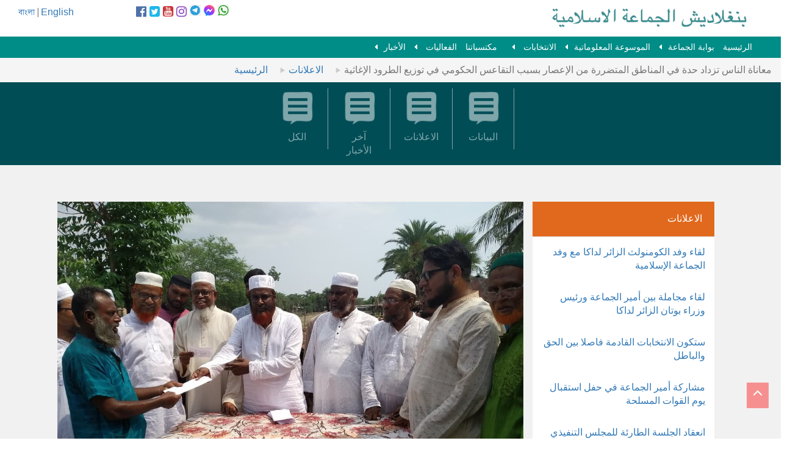

--- FILE ---
content_type: text/html; charset=UTF-8
request_url: https://jamaat-e-islami.org/arabic/news-details.php?category=2&news=2096
body_size: 224649
content:

<!doctype html>
<html>
<head>
<meta charset="utf-8">
<meta name="viewport" content="width=device-width, initial-scale=1.0">
<meta http-equiv="Content-Type" content="text/html; charset=UTF-8" />
<title>معاناة الناس تزداد حدة في المناطق المتضررة من الإعصار بسبب التقاعس الحكومي في توزيع الطرود الإغاثية  </title>
<meta name="keywords" content="معاناة الناس تزداد حدة في المناطق المتضررة من الإعصار بسبب التقاعس الحكومي في توزيع الطرود الإغاثية " />
<meta property="og:title" content="معاناة الناس تزداد حدة في المناطق المتضررة من الإعصار بسبب التقاعس الحكومي في توزيع الطرود الإغاثية "/>
<meta property="og:site_name" content="Bangladesh Jamaat-e-islami"/>
<meta property="og:description" content="" />
<meta property="og:type" content="article"/>
<meta property="article:publisher" content="https://www.facebook.com/BJI.Official/"/>
<meta property="og:url" content="http://jamaat-e-islami.org/arabic/news-details.php?category=2&news=2096" />
<meta property="og:image" content="news_image/l/2096_sg4.jpg" />
<meta name="viewport" content="width=device-width, initial-scale=1, maximum-scale=1, user-scalable=0" />
 <meta name="twitter:card" content="summary_large_image">
    <meta name="twitter:site" content="@Bangladesh Jamaat-e-Islami">
    <meta name="twitter:title" content="معاناة الناس تزداد حدة في المناطق المتضررة من الإعصار بسبب التقاعس الحكومي في توزيع الطرود الإغاثية ">
    <meta name="twitter:description" content="">
    <meta name="twitter:creator" content="Bangladesh Jamaat-e-Islami">
    <meta name="twitter:image:src" content="https://jamaat-e-islami.org/arabic/news_image/l/2096_sg4.jpg">
    <meta name="twitter:image:alt" content="معاناة الناس تزداد حدة في المناطق المتضررة من الإعصار بسبب التقاعس الحكومي في توزيع الطرود الإغاثية " />
    <meta name="twitter:domain" content="www.jamaat-e-islami.org/arabic">
    
<script src="http://ajax.googleapis.com/ajax/libs/jquery/1.11.1/jquery.min.js"></script>
<script src="https://use.fontawesome.com/71cccbb1f4.js"></script>
<link rel="stylesheet" href="asset/css/menu.css" type="text/css" media="all">
<link rel="stylesheet" href="asset/css/custom.css" type="text/css" media="all">
<link rel="stylesheet" href="asset/css/scrollbar.css" type="text/css" media="all">
<link rel="stylesheet" type="text/css" href="asset/css/javascript.fullPage.css" />
<!--<link rel="stylesheet" href="asset/css/scrollbar.css">-->
<!-- Latest compiled and minified CSS -->
<link rel="stylesheet" href="https://maxcdn.bootstrapcdn.com/bootstrap/3.3.6/css/bootstrap.min.css" integrity="sha384-1q8mTJOASx8j1Au+a5WDVnPi2lkFfwwEAa8hDDdjZlpLegxhjVME1fgjWPGmkzs7" crossorigin="anonymous">
<script type='text/javascript' src='//platform-api.sharethis.com/js/sharethis.js#property=5d53b6094cd0540012f2031c&product=inline-share-buttons' async='async'></script>

</head>

<body>
<div class="row no-margin">
<div id="scroll-to-top"></div>
<div class="col-lg-12" style="background:#fff; height: 60px; position:fixed; z-index:9999; width:100% ">
<div class="col-sm-2 col-xs-12" style="float:left; padding-top:7px;">
<div style="float:left; margin-top:3px;"><a href="http://jamaat-e-islami.org">বাংলা</a> | <a href="http://jamaat-e-islami.org/en">English</a></div>
</div>
<div class="col-sm-6 col-xs-12 no-padding" style="float:left;">
<div class="social-top">
<a href="https://facebook.com/BJI.Official" target="_blank"><i class="fa fa-facebook-official" aria-hidden="true" style="color:#4E71A8;"></i></a>
<a href="https://twitter.com/BJI_Official" target="_blank"><i class="fa fa-twitter-square" aria-hidden="true" style="color:#1CB7EB;"></i></a>
<a href="https://youtube.com/bjiofficial" target="_blank"><i class="fa fa-youtube-square" aria-hidden="true" style="color:#CA3737;"></i></a>
<a href="https://www.instagram.com/bji.official" target="_blank"><i class="fa fa-instagram" aria-hidden="true" style="color:#8841BC;"></i></a>
<a href="https://t.me/bjiofficial" target="_blank"><image style="width:18px; height:18px;" src="https://jamaat-e-islami.org/asset/images/telegram.png" alt="telegram" /></a>
<a href="https://m.me/j/AbZdJvRgWegjVmtC/" target="_blank"><image style="width:18px; height:18px;" src="https://jamaat-e-islami.org/asset/images/messenger.png" alt="messenger" /></a>
<a href="https://whatsapp.com/channel/0029VaADXGwFXUue0q89R43P" target="_blank"><image style="width:18px; height:18px;" src="https://jamaat-e-islami.org/asset/images/whatsapp.png" alt="whatsapp" /></a>
</div>
</div>
<div class="col-sm-3 col-xs-12" style="margin-top:7px; width:400px; height:60px; float:right;"><a href="index.php"><img class="img-responsive" src="asset/images/logo.png"></a></div>

</div><!--/12-->
</div><!--/row-->
 
  <div class="row no-margin">
<div class="col-lg-12 col-xs-8" style=" height: 40px; position:fixed; z-index:99999; width:100%; padding-left: 0; padding-right: 0; margin-top:60px; "> 
<nav>
        <label for="drop" class="toggle"><span class="glyphicon glyphicon-align-justify"></span></label>
        <input type="checkbox" id="drop" />
            <ul class="menu">
            <li><a href="index.php">الرئيسية</a></li> 
            <li>
                    <!-- First Tier Drop Down -->
                    <label for="drop-1" class="toggle">بوابة الجماعة <span class="glyphicon glyphicon-chevron-down"></span></label>
                    <a href="#">بوابة الجماعة</a>
                    <input type="checkbox" id="drop-1"/>
                        <ul>
        <li class="menucolor1"><a href="category.php?cid=2">نبذة تعريفية </a><ul>
        <li class="menucolor2"><a href="category.php?cid=7">تاريخ الجماعة  </a></li>
        <li class="menucolor2"><a href="category.php?cid=8">اللائحة الداخلية </a></li>
        <li class="menucolor2"><a href="category.php?cid=9">النظام الأساسي </a></li>
        <li class="menucolor2"><a href="category.php?cid=10">المبادئ العامة  </a></li>
        <li class="menucolor2"><a href="category.php?cid=11">التاريخ والتراث</a></li>
        <li class="menucolor2"><a href="category.php?cid=12">مقالات تعريفية</a></li></ul></li>
        <li class="menucolor1"><a href="parent-category.php?pid=3">الهيكل التنظيمي للجماعة</a><ul>
        <li class="menucolor2"><a href="category.php?cid=13">-القيادة المركزية </a><ul>
        <li class="menucolor3"><a href="category.php?cid=23">-المؤتمر الشعبي العام </a></li>
        <li class="menucolor3"><a href="leadership.php?leader=1">-أمير الجماعة الإسلامية </a><ul>
        <li class="menucolor4"><a href="category.php?cid=28">-سيرته الشخصية </a></li>
        <li class="menucolor4"><a href="category.php?cid=29"> الخطب </a></li>
        <li class="menucolor4"><a href="category.php?cid=30">البيانات والخطب    </a></li>
        <li class="menucolor4"><a href="category.php?cid=31">طريقة الانتخاب  </a></li>
        <li class="menucolor4"><a href="category.php?cid=32">مناقبه</a><ul>
        <li class="menucolor5"><a href="category.php?cid=35">على الصعيد الوطني </a><ul>
        <li class="menucolor6"><a href="category.php?cid=37">في إدارة الحكومة</a></li>
        <li class="menucolor6"><a href="category.php?cid=38">كممثل شعبي  </a></li>
        <li class="menucolor6"><a href="category.php?cid=39">في الحركة الديمقراطية  </a></li></ul></li>
        <li class="menucolor5"><a href="category.php?cid=36">على الصعيد العالمي </a></li></ul></li>
        <li class="menucolor4"><a href="category.php?cid=33">في المناسبات الاجتماعية </a></li>
        <li class="menucolor4"><a href="category.php?cid=34">المؤلفات</a></li></ul></li>
        <li class="menucolor3"><a href="category.php?cid=25">مجلس الشورى المركزي</a></li>
        <li class="menucolor3"><a href="category.php?cid=26">المجلس العملي المركزي </a></li>
        <li class="menucolor3"><a href="category.php?cid=27">المجلس التنفيذي المركزي </a></li>
        <li class="menucolor3"><a href="category.php?cid=90">القيادات الأخرى </a></li></ul></li>
        <li class="menucolor2"><a href="category.php?cid=14">مجالس المقاطعات والمدن  </a></li>
        <li class="menucolor2"><a href="category.php?cid=15">مجالس شبه المحافظات والمراكز            </a></li>
        <li class="menucolor2"><a href="category.php?cid=16">مجالس البلديات والقرى والوحدات      </a></li>
        <li class="menucolor2"><a href="category.php?cid=18">القسم النسائي </a><ul>
        <li class="menucolor3"><a href="category.php?cid=40">الهيكل التنظيمي </a></li>
        <li class="menucolor3"><a href="category.php?cid=41">الفعاليات </a></li></ul></li>
        <li class="menucolor2"><a href="category.php?cid=19">المحليات</a></li></ul></li>
        <li class="menucolor1"><a href="category.php?cid=87">الطوائف والعرقيات </a></li></ul>                </li>
                <li>
                    <!-- First Tier Drop Down -->
                    <label for="drop-4" class="toggle">الموسوعة المعلوماتية <span class="glyphicon glyphicon-chevron-down"></span></label>
                    <a href="#">الموسوعة المعلوماتية </a>
                    <input type="checkbox" id="drop-4"/>
                        <ul>
        <li class="menucolor1"><a href="category.php?cid=42">قضية مجرمي الحرب المزعومة </a></li>
        <li class="menucolor1"><a href="category.php?cid=43">مقالات </a></li>
        <li class="menucolor1"><a href="special-article.php">تقارير خاصة </a><ul>
        <li class="menucolor2"><a href="category.php?cid=53">حكومة عصابة عوامي</a></li>
        <li class="menucolor2"><a href="category.php?cid=54">يوم 28 اكتوبر الدموي</a></li>
        <li class="menucolor2"><a href="category.php?cid=55">دور الجماعة في البرلمان</a></li></ul></li>
        <li class="menucolor1"><a href="publication.php">المنشورات</a><ul>
        <li class="menucolor2"><a href="category.php?cid=56">طوابع</a></li>
        <li class="menucolor2"><a href="category.php?cid=57">المنشورات والمطويات  </a></li>
        <li class="menucolor2"><a href="category.php?cid=58">كتب</a></li>
        <li class="menucolor2"><a href="category.php?cid=59">البوسترات</a></li></ul></li>
        <li class="menucolor1"><a href="category.php?cid=46">وثائقيات</a></li>
        <li class="menucolor1"><a href="photo-gallery.php">المرئيات</a><ul>
        <li class="menucolor2"><a href="photo-gallery.php">الصور</a></li>
        <li class="menucolor2"><a href="video-gallery.php">الفيديوهات</a></li></ul></li>
        <li class="menucolor1"><a href="category.php?cid=49">ملف الشهداء </a></li>
        <li class="menucolor1"><a href="category.php?cid=50">صرخات المظلوم </a></li>
        <li class="menucolor1"><a href="memories.php">سير عظماء </a><ul>
        <li class="menucolor2"><a href="category.php?cid=62">بنجلاديش</a><ul>
        <li class="menucolor3"><a href="category.php?cid=64">حياته</a></li>
        <li class="menucolor3"><a href="category.php?cid=65">-بياناته</a></li>
        <li class="menucolor3"><a href="category.php?cid=66">مناقبه</a></li>
        <li class="menucolor3"><a href="category.php?cid=67">مؤلفاته</a></li></ul></li>
        <li class="menucolor2"><a href="category.php?cid=63">العالم</a></li></ul></li>
        <li class="menucolor1"><a href="publication.php">تحميل</a><ul>
        <li class="menucolor2"><a href="publication-category.php?category=9">طوابع</a></li>
        <li class="menucolor2"><a href="category.php?cid=69">المنشورات والمطويات  </a></li>
        <li class="menucolor2"><a href="category.php?cid=70">كتب</a></li>
        <li class="menucolor2"><a href="category.php?cid=71">استمارات ونماذج</a></li>
        <li class="menucolor2"><a href="category.php?cid=72">البوسترات</a></li>
        <li class="menucolor2"><a href="publication-category.php?category=4">منهج للاركان</a></li></ul></li></ul>                </li>
                <li>
                    <!-- First Tier Drop Down -->
                    <label for="drop-5" class="toggle">الانتخابات  <span class="glyphicon glyphicon-chevron-down"></span></label>
                    <a href="#">    الانتخابات </a>
                    <input type="checkbox" id="drop-5"/>
                        <ul>
        <li class="menucolor1"><a href="category.php?cid=73">الانتخابات الوطنية </a></li>
        <li class="menucolor1"><a href="category.php?cid=74">الانتخابات المحلية </a></li>
        <li class="menucolor1"><a href="category.php?cid=75">منشورات الانتخابات </a></li>
        <li class="menucolor1"><a href="category.php?cid=76">الانتخابات الداخلية </a></li></ul>                </li>
                <li><a href="category.php?cid=88">مكتسباتنا</a></li>
                <li>
                    <!-- First Tier Drop Down -->
                    <label for="drop-6" class="toggle">الفعاليات <span class="glyphicon glyphicon-chevron-down"></span></label>
                    <a href="#">    الفعاليات</a>
                    <input type="checkbox" id="drop-6"/>
                        <ul>
        <li class="menucolor1"><a href="category.php?cid=77">الفعاليات الدعوية </a></li>
        <li class="menucolor1"><a href="category.php?cid=78">الفعاليات الاجتماعية </a></li>
        <li class="menucolor1"><a href="category.php?cid=79">التربية </a></li>
        <li class="menucolor1"><a href="category.php?cid=80">السياسية</a></li>
        <li class="menucolor1"><a href="category.php?cid=81">التعليمية </a></li>
        <li class="menucolor1"><a href="category.php?cid=82">الصحية والتوعوية </a></li>
        <li class="menucolor1"><a href="category.php?cid=83">نفعية عمالية </a></li>
        <li class="menucolor1"><a href="category.php?cid=84">ثقافية </a></li>
        <li class="menucolor1"><a href="category.php?cid=85">تنموية زراعية </a></li>
        <li class="menucolor1"><a href="category.php?cid=86">الشباب والرياضة </a></li>
        <li class="menucolor4"><a href="category.php?cid=91">دولي</a></li></ul>                </li>
                <li>
                    <!-- First Tier Drop Down -->
                    <label for="drop-7" class="toggle">الأخبار <span class="glyphicon glyphicon-chevron-down"></span></label>
                    <a href="#">الأخبار</a>
                    <input type="checkbox" id="drop-7"/>
                        <ul>
                                                    <li><a href="news-category.php?category=1">آخر الأخبار</a></li>
                                                <li><a href="news-category.php?category=2">الاعلانات </a></li>
                                                <li><a href="news-category.php?category=3"> البيانات</a></li>
                                                <li><a href="news-category.php?category=4">الرسائل</a></li>
                                                <li><a href="news-category.php?category=5">الشؤون الحالية</a></li>
                                                <li><a href="http://jamaat-e-islami.org/previous/arabic" target="_blank">الأرشيف</a></li>
                        </ul>
                </li>       
            </ul>
        </nav>
        </div>
        </div>


<div class="row" style="margin-top:78px;">
<div class="col-sm-12">

<ol class="breadcrumb leader">
  <li><a href="index.php">الرئيسية</a></li>
  <li><a href="news-category.php?category=">الاعلانات </a></li>
  <li class="active">معاناة الناس تزداد حدة في المناطق المتضررة من الإعصار بسبب التقاعس الحكومي في توزيع الطرود الإغاثية </li>
</ol>
</div><!--/12-->
</div><!--/row-->
<div class="row">
<div class="col-sm-12 no-padding">
<div class="news-menu-div" style="margin-top:40px;">
  <div class="col-sm-4 col-sm-offset-4">
      <a href="all-news.php"><div class="col-sm-3 col-xs-2 leadership-menu"><img class="img-responsive" src="asset/images/icon1.png"><div class="leadership-menu-text">الكل</div></div></a><!--/amir-menu-->
      <a href="news-category.php?category=1"><div class="col-sm-3 col-xs-2 leadership-menu"><img class="img-responsive" src="asset/images/icon1.png"><div class="leadership-menu-text ">آخر الأخبار</div></div></a>
      <a href="news-category.php?category=2"><div class="col-sm-3 col-xs-2 leadership-menu"><img class="img-responsive" src="asset/images/icon1.png"><div class="leadership-menu-text">الاعلانات</div></div></a>
      <a href="news-category.php?category=2"><div class="col-sm-3 col-xs-2 leadership-menu"><img class="img-responsive" src="asset/images/icon1.png"><div class="leadership-menu-text">البيانات</div></div></a>
    </div><!--/12-->
</div><!--/leadership menu-->
</div><!--/12-->
</div><!--/row-->

<div class="row" style="background:#f1f1f1;">
<div class="col-sm-12 no-padding" style="padding-top:60px;">

<div class="col-sm-7 col-sm-offset-1 no-padding" style="background:#fff; border-bottom:5px solid #008C87; margin-bottom:40px;">
  <img class="img-responsive" src="news_image/l/2096_sg4.jpg">
  <div style="padding:40px; overflow:hidden;">
  <h5><span class="latest-date">31 May 2021, Mon</span></h5>
    <h3 style="color:#008C87;">معاناة الناس تزداد حدة في المناطق المتضررة من الإعصار بسبب التقاعس الحكومي في توزيع الطرود الإغاثية </h3>
    <div class="details"><p style="text-align: right;">قال الأمين العام للجماعة الإسلامية والنائب البرلماني السابق البروفيسور ميا غلام بروار إنمعاناة الناس تزداد حدة مع الأيام في المناطق المتضررة من إعصار ياس الذي ضرب المناطق الساحلية الجنوبية مؤخرا ،حيث لا مأوى ولا مشرب للكثير من العائلات التي فقدت كل ما تملك في هذا الاعصار ،وقد فشلت الحكومة في توفير الامن والأمان والحقوق الأساسية للمواطنين من مأكل ومشرب وملبس وصحة وتعليم،والأنشطة الإغاثية التي اتخذتها الحكومة في المناطق المتضررة من إعصار ياس غير كاف في مواجهة الخسائر الفادحة التي خلفها الإعصار في الممتلكات</p>
<p style="text-align: right;">جاء ذلك في كلمة القاها الأمين العام للجماعة الإسلامية البروفيسور ميا غلام بروار أمام تجمع قصير قبيل توزيع الطرود الغذائية بين المتضررين من إعصار ياس في قرية أخرا وشادغار التابعة لشبه محافظة دموريا والتي تعتبر من أكثر القرى المتضررة من انهيار السد الموجود في المنطقة،حيث قدم مساعدات نقدية بين الأسر المتضررة ،مضيفا بأن الإعصار الذي ضرب المناطق الساحلية في 26 مايو خلف دمارا كبيرا وقد فقد الكثير من الأسر ممتلكاتهم من الثروة الحيوانية في هذا الإعصار ،وهو ما نعجز عن تعويضه لكم إلا أننا سوف نساعدتكم وسنقف بجانبكم قدر المستطاع إن شاء الله،مشيرا إلى أن الجهود الحكومية في حماية سكان المناطق الساحلية من الفيضانات والأعاصير كانت غير كافية،فلم تقم الحكومة ببناء سدود كافية في هذه المناطق لمنع تدفق مياه الفيضانات إلى المدن والقرى،وقد تعرض سكان المناطق الساحلية في محافظة خولنا لإعصار أمفان قبل شهور ما أدى إلى تكبدهم خسائر فادحة في الأرواح والممتلكات ليباغتهم إعصار ياس مرة أخرى ويعمق من جراحهم جراحين والجماعة الإسلامية لا تستطيع أن تكف مكتوفي الأيدي تجاه ما يعانيه سكان هذه المناطق الساحلية،آملا أن يساهم وقوف الجماعة الإسلامية بجانب المتضررين إلى التخفيف عنهم ولو القليل من معاناتهم وعليه فإننا نحث رجال الأعمال والمحسنين في المجتمع إلى مد يد العون والمساعدة للمتضررين من الإعصار</p>
<p style="text-align: right;"><img class="preview" src="[data-uri]" width="1050" height="646" /></p>
<p style="text-align: right;">وأضاف البروفسور بروار في كلمته إن الجماعة الإسلامية دائما ما تقف بجانب المتضررين من مثل هذه الكوارث الطبيعية،وستواصل الجماعة الإسلامية السير على هذا النهج حتى إقامة دولة قائمة على العدل والانصاف وهي تريد مساعدة الشعب في الوصول إلى هذا الهدف النبيل،داعيا الجميع إلى توحيد الصف والمشاركة في ثورة تحويل الدولة إلى دولة قائمة على العدل والانصاف كلما يتعرض البلاد لكوارث طبيعية من أعاصير وفيضاناتتؤكد الحكومة أنها بصدد تنفيذ مشاريع تنموية ضخمة في المناطق الساحلية لحماية قاطنيها من آثار هذه الكوارث الطبيعية من بناء سدود وملاجئ ومراكز إيواء إلا أن جميع هذه المشاريع التنموية تكون حبيسة الأدراج ولا نسمع عنها إلا اسمها فقط على ألسنة الوزراء لا أكثر ،وإذا لا تستطيع الحكومة الاستيفاء بوعودها فعليها إعلان المنطقة منطقة مهجورة ونقل سكانها إلى منطقة أخرى&nbsp;</p>
<p style="text-align: right;">رافق الأمين العام للجماعة الإسلامية في جولته أمير الجماعة الإسلامية لمدينة"خولنا"شمال عمران حسين وعضو المجلس التنفيذي المركزي وأمير الجماعة الإسلامية لمدينة خولنا الشيخ أبو الكلام آزاد وغيرهم من القياديين البارزين للجماعة الإسلامية للمحافظة</p></div>
  <p style="color:#ccc;"><a href="" target="_blank"></a></p>
  </div>
  <div class="sharethis-inline-share-buttons"></div>
</div><!--/7-->
<div class="col-sm-3">
  <div class="panel panel-default">
  <div class="panel-heading">
    <h3 class="panel-title">الاعلانات </h3>
  </div>
    <div class="panel-body">
    <a href="news-details.php?category=2&news=3875">لقاء وفد الكومنولث الزائر لداكا مع وفد الجماعة الإسلامية</a>
  </div>
    <div class="panel-body">
    <a href="news-details.php?category=2&news=3874">لقاء مجاملة بين أمير الجماعة ورئيس وزراء بوتان الزائر لداكا</a>
  </div>
    <div class="panel-body">
    <a href="news-details.php?category=2&news=3873">ستكون الانتخابات القادمة  فاصلا بين الحق والباطل</a>
  </div>
    <div class="panel-body">
    <a href="news-details.php?category=2&news=3870">مشاركة أمير الجماعة في حفل استقبال يوم القوات المسلحة</a>
  </div>
    <div class="panel-body">
    <a href="news-details.php?category=2&news=3867">انعقاد الجلسة الطارئة للمجلس التنفيذي المركزي</a>
  </div>
  </div><!--/panel-->
<div class="panel panel-default">
  <div class="panel-heading" style="background: #008C87!important;">
    <h3 class="panel-title">الأكثر قراءة</h3>
  </div>
    <div class="panel-body">
    <a href="news-details.php?category=3&news=2213">بمناسبة اليوم العالمي لحقوق الانسان الجماعة الإسلامية تصف حالة حقوق الانسان في البلاد بالمزرية والسيئة جدا</a>
  </div>
    <div class="panel-body">
    <a href="news-details.php?category=1&news=815">الجماعة الإسلامية تدين بشدة القرار الحكومي برفع أسعار الغاز الطبيعي بنسبة 22% وتدعوها إلى التراجع عن قرارها </a>
  </div>
    <div class="panel-body">
    <a href="news-details.php?category=1&news=1646">الجماعة الإسلامية تعرب عن قلقها العميق من التزايد الطردي في حالات الاغتصاب الجماعي للأطفال </a>
  </div>
    <div class="panel-body">
    <a href="news-details.php?category=1&news=1443">اعتقال عدد من الزعماء المحليين للجماعة الإسلامية من  مدينة"جالوكاتي"ورنغبور" والجماعة الإسلامية تدين  بشدة وتطالب باطلاق سراحهم</a>
  </div>
    <div class="panel-body">
    <a href="news-details.php?category=1&news=1123">الجماعة الإسلامية تعرب عن قلقها البالغ والعميق من الفيضانات التي تجتاح البلاد حاليا وتدعو المحسنين إلى مد يد العون والمساعدة للمتضررين </a>
  </div>
  </div><!--/panel-->
</div><!--/3-->
</div><!--/12-->
</div><!--/row-->
<!-- FOOTER -->

<div class="row footer">
<div class="col-sm-12 no-padding">
<div class="col-sm-10 col-sm-offset-1">
  <div class="col-sm-8 col-sm-offset-2" style="margin-bottom:10px; margin-top:100px;">
    <div class="social-bottom">
<a href="https://facebook.com/BJI.Official" target="_blank"><i class="fa fa-facebook-official" aria-hidden="true" ></i></a>
<a href="https://twitter.com/BJI_Official" target="_blank"><i class="fa fa-twitter-square" aria-hidden="true"></i></a>
<a href="https://youtube.com/bjiofficial" target="_blank"><i class="fa fa-youtube-square" aria-hidden="true" ></i></a>
<a href="https://www.instagram.com/bji.official" target="_blank"><i class="fa fa-instagram" aria-hidden="true"></i></a>
<a href="https://t.me/bjiofficial" target="_blank"><img style="width:50px; height:50px;" src="https://jamaat-e-islami.org/asset/images/telegram-footer.png" alt="telegram"/></a>
<a href="https://whatsapp.com/channel/0029VaADXGwFXUue0q89R43P" target="_blank"><img style="width:50px; height:50px;" src="https://jamaat-e-islami.org/asset/images/whatsapp-footer.png" alt="telegram"/></a>
<a href="https://m.me/j/AbZdJvRgWegjVmtC/" target="_blank"><img style="width:50px; height:50px;" src="https://jamaat-e-islami.org/asset/images/messenger-footer.png" alt="telegram"/></a>
</div>
  </div><!--/8-->
  <div class="col-sm-6 col-xs-6" style="border-right:1px solid #fff;">
  <h3 style="color:#fff; margin-left:15px; margin-top:0;">بنغلاديش الجماعة الاسلامية</h3>
    <div class="col-sm-4 col-xs-6">
      <dl>
        <dt>بوابة الجماعة</dt>
        <dd><a href="category.php?cid=2">نبذة تعريفية </a></dd>
        <dd><a href="parent-category.php?pid=3">	الهيكل التنظيمي للجماعة</a></dd>
        <dd><a href="category.php?cid=87">الطوائف والعرقيات</a></dd>
      </dl>
      <dl>
        <dt>	الأخرى</dt>
        <dd><a href="leadership.php?leader=1">أمير الجماعة الإسلامية</a></dd>
      </dl>
      <dl>
        <dt>الأخبار</dt>
        <dd><a href="news-category.php?category=1">آخر الأخبار</a></dd>
        <dd><a href="news-category.php?category=2">الاعلانات</a></dd>
        <dd><a href="news-category.php?category=3">البيانات</a></dd>
        <dd><a href="news-category.php?category=4">كلمات</a></dd>
        <dd><a href="news-category.php?category=5">الشؤون الحالية</a></dd>
      </dl>
    </div><!--/4-->
      <div class="col-sm-4 col-xs-6">
        <dl>
          <dt>الفعاليات</dt>
          <dd><a href="category.php?cid=77">	الفعاليات الدعوية</a></dd>
          <dd><a href="category.php?cid=78">	الفعاليات الاجتماعية </a></dd>
          <dd><a href="category.php?cid=79">	التربية </a></dd>
          <dd><a href="category.php?cid=80">	السياسية</a></dd>
          <dd><a href="category.php?cid=81">	التعليمية</a></dd>
          <dd><a href="category.php?cid=82">	الصحية والتوعوية </a></dd>
          <dd><a href="category.php?cid=83">	نفعية عمالية</a></dd>
          <dd><a href="category.php?cid=84">	ثقافية</a></dd>
          <dd><a href="category.php?cid=85">	تنموية زراعية </a></dd>
          <dd><a href="category.php?cid=86">	الشباب والرياضة</a></dd>
          <dd><a href="category.php?cid=91">	دولي</a></dd> 
        </dl>
      </div><!--/6-->
      <div class="col-sm-4 col-xs-6">
        <dl>
          <dt>الموسوعة المعلوماتية</dt>
          <dd><a href="special-article.php">	تقارير خاصة </a></dd>
          <dd><a href="publication.php">	المنشورات</a></dd>
          <dd><a href="memories.php">صرخات المظلوم </a></dd>
          <dd><a href="photo-gallery.php">المرئيات</a></dd>
        </dl>
        <dl>
          <dt>الانتخابات</dt>
          <dd><a href="category.php?cid=73">	الانتخابات الوطنية</a></dd>
          <dd><a href="category.php?cid=74">	الانتخابات المحلية</a></dd>
          <dd><a href="category.php?cid=75">	منشورات الانتخابات </a></dd>
          <dd><a href="category.php?cid=76">	الانتخابات الداخلية</a></dd>
        </dl>
      </div><!--/6-->
   
  </div><!--/6-->
  <div class="col-sm-4 col-xs-6">
        <div class="form-group has-success has-feedback">
          <form action="search.php" method="POST" class="form-inline">
          <input type="text" name="searchTxt" class="form-control" placeholder="بحث ">
          <button type="submit" name="searchBtn" class="btn btn-default">بحث </button>
        </form>
        </div>
        <div class="row" style="margin-top: 20px;">
<form action="" method="POST"> 
    <div class="col-sm-3">
    <select name="day" class="form-control input-sm" required>
        <option selected="selected">يوم</option>
        <option value="1">1</option><option value="2">2</option><option value="3">3</option><option value="4">4</option><option value="5">5</option><option value="6">6</option><option value="7">7</option><option value="8">8</option><option value="9">9</option><option value="10">10</option><option value="11">11</option><option value="12">12</option><option value="13">13</option><option value="14">14</option><option value="15">15</option><option value="16">16</option><option value="17">17</option><option value="18">18</option><option value="19">19</option><option value="20">20</option><option value="21">21</option><option value="22">22</option><option value="23">23</option><option value="24">24</option><option value="25">25</option><option value="26">26</option><option value="27">27</option><option value="28">28</option><option value="29">29</option><option value="30">30</option><option value="31">31</option>    </select>
    </div>
    <div class="col-sm-3">
    <select name="month" class="form-control input-sm" required>
        <option>شهر</option>
        <option value="01">Jan</option>
        <option value="02">Feb</option>
        <option value="03">Mar</option>
        <option value="04">Apr</option>
        <option value="05">May</option>
        <option value="06">Jun</option>
        <option value="07">Jul</option>
        <option value="08">Aug</option>
        <option value="09">Sep</option>
        <option value="10">Oct</option>
        <option value="11">Nov</option>
        <option value="12">Dec</option>
    </select>
    </div>
    <div class="col-sm-3">
    <select name="year" class="form-control input-sm" required>
        <option>عام</option>
        <option value="2016">2016</option><option value="2017">2017</option><option value="2018">2018</option><option value="2019">2019</option><option value="2020">2020</option><option value="2021">2021</option><option value="2022">2022</option><option value="2023">2023</option><option value="2024">2024</option><option value="2025">2025</option>    </select>
    </div>
    
    <div class="col-sm-3 no-left-padding">
    <button name="go" type="submit" class="btn btn-default btn-sm" style="border-radius:0;">البحث حسب التاريخ</button>
    </div>
    </div>
</form>      </div><!--/6-->
  <div class="col-sm-6 col-xs-6" style="margin-top:20px;">
  <div class="col-sm-6 col-xs-12 no-padding">
    <form class="form-inline">
  <div class="form-group">
    <input type="email" class="form-control" id="exampleInputEmail2" placeholder="البريد الإلكتروني">
  </div>
  <button type="submit" class="btn btn-default">الاشتراك</button>
</form>
<address style="margin-top:20px; color:#fff; text-align:right;">
  <strong>العنوان</strong><br>
    بانغلاديش 1217-، داكا ,موغبازار بارا ,رود إليفانت ,505
<br>
 +8802222225135, +8802222225136, +8802222225140 :الهاتف<br>

<span style="font-family:arial;">info@jamaat-e-islami.org</span> : الالكتروني البريد
</address>
</div>

<div class="col-sm-6 col-xs-12 no-padding">
        <dl>
          <dt><a href="otherlink.php" target="_blank">روابط أخرى </a></dt>
        </dl>
      </div><!--/6-->
  </div><!--/6-->
</div><!--/10-->
</div><!--/12(footer)-->
</div><!--/row-->

<!-- Bottom to top scroll-->

<div id="back-top">
    <a href="#scroll-to-top"><span style="display: block;"><div class="scroll-to-top" style="display: block;"><span class="glyphicon glyphicon-menu-up"></span></div></span></a>
  </div><!--</div><!--/container-->
</div><!--/content-->
</div><!--/section-->
</div><!--/fullpage-->

  <!-- Latest compiled and minified JavaScript -->
<script src="https://maxcdn.bootstrapcdn.com/bootstrap/3.3.6/js/bootstrap.min.js" integrity="sha384-0mSbJDEHialfmuBBQP6A4Qrprq5OVfW37PRR3j5ELqxss1yVqOtnepnHVP9aJ7xS" crossorigin="anonymous"></script>
<!-- Go to www.addthis.com/dashboard to customize your tools --> <script type="text/javascript" src="http://s7.addthis.com/js/300/addthis_widget.js#pubid=ra-5896be7fafca4998"></script> 
</body>
<script>'undefined'=== typeof _trfq || (window._trfq = []);'undefined'=== typeof _trfd && (window._trfd=[]),_trfd.push({'tccl.baseHost':'secureserver.net'},{'ap':'cpbh-mt'},{'server':'sg2plmcpnl509869'},{'dcenter':'sg2'},{'cp_id':'3824666'},{'cp_cl':'8'}) // Monitoring performance to make your website faster. If you want to opt-out, please contact web hosting support.</script><script src='https://img1.wsimg.com/traffic-assets/js/tccl.min.js'></script></html>


--- FILE ---
content_type: text/css
request_url: https://jamaat-e-islami.org/arabic/asset/css/custom.css
body_size: 2618
content:
@charset "utf-8";
/* CSS Document */

@font-face {font-family:"solaimanlipi";src:url("font/solaimanlipi.eot?") format("eot"),url("font/solaimanlipi.woff") format("woff"),url("font/solaimanlipi.ttf") format("truetype"),url("font/solaimanlipi.svg") format("svg");font-weight:normal;font-style:normal;}

body {
	font-family:Solaimanlipi,Arial,Vrinda!important;
	font-size:16px!important;
	text-align:right;
}
.form-control {
	text-align:right;
}
.content{
	position: relative;
	top: 100px;
	transform: translateY(-100px);
}
#section1 {
	background:url('../images/bg3.png');
}
#section9 {
	background: #F3F2EB;
}
#section8 {
	background: #DEEBEB;
}
#section3 {
	background: #004C55;
}
#section2 {
	background:url('../images/map-bg.jpg');
	background-repeat: no-repeat;
    background-size: 100% 100%;
}
#section5 {
	background: url('../images/bg2.png');
}
#section10 {
	background:#008C87;
}
#section-leader {
	background:#f1f1f1;
}
.carousel-caption {
	background:rgba(0,0,0,0.75);
	width:100%;
	left:0 !important;
	right:0 !important;
	bottom:-30px!important;
	padding-top:5px!important;
	padding-left:15px;
	padding-right:15px;
	box-sizing:border-box;
	text-align:left !important;
}
.gallery-wrapper { 
        background:#EFEFEF; 
        margin: auto; 
        position: relative;
        margin-bottom: 20px !important;
        width: 100%;
        padding-top: 5px;
    }
.gallery-month {
	overflow-x: scroll;
    overflow-y: hidden;
    height: auto;
    white-space:nowrap
}
.gallery-category {
	overflow-x: scroll;
    overflow-y: hidden;
    height: 200px;
    white-space:nowrap;
	background:#fff;
}
.details {
	font-size:22px;
	text-align:justify;
}
.imgBlock {
    margin: 7px;
	width:150px;
    height: auto;
    cursor: pointer;
    display:inline-block;
    vertical-align:top;
	text-align:left;
	white-space: 20px;
}
.imageDiv{ 
	width:150px;
    height: 100px;
	overflow:hidden;
    }
.img-caption2 {
	width:100%;
	height:auto;
	box-sizing:border-box;
	color:#000;
	overflow: hidden;
	text-overflow: ellipsis;
}
.img-caption3 {
	width:100%;
	background:#333;
	padding:5px;
	box-sizing:border-box;
	color:#fff;
	margin-top:-40px;
}
.img-caption {
	width:100%;
	background:#E1691E;
	padding:20px;
	box-sizing:border-box;
	color:#fff;
}
.gallery-header {
	background: #B3223D;
	padding:5px 10px;
	color:#fff;
	width:100%;
	margin-bottom:10px;
}
.social-top {
	font-size:20px;
	float:left;
	text-align:left;
	margin-top:7px;
}
.social-top a {
	color:#666;
}
.social-bottom {
	font-size:50px;
	text-align:center;
	color:#fff;
}
.social-bottom a {
	color:#fff!important;
}
.center-block {
  display: block;
  margin-left: auto;
  margin-right: auto;
}
#cover {
	display: block;
  	width: 110vw;
  	height: 100vh;
  	object-fit: cover;
}
.no-padding {
	padding-left:0 !important;
	padding-right:0 !important;
}
.no-margin {
	margin-left:0 !important;
	margin-right:0 !important;
}
.carousel-control.left, .carousel-control.right {
    background-image: none !important;
}
.jmtsupport {
	background:#1e86a7; 
	color:#fff; 
	padding:20px 10px; 
	margin-top:70px; 
	height:296px;
}
/*
.page {
	height:100vh;	
}
*/
.top-banner {
	background:#3a642e;
	position: relative;
}
.top-banner-caption {
	position: absolute;
	z-index: 999;
	padding: 10px;
	font-size: 1em;
	font-weight:bold;
	background:rgba(0,0,0,.5);
	color:#ffffff;
}
.top-caption-1 {
	top:150px;
	left: 20px;
}
.top-caption-2 {
	top:150px;
	right: 20px;
}
.top-caption-3 {
	bottom:100px;
	left: 20px;
}
.top-caption-4 {
	bottom:100px;
	right: 20px;
}
.latest-div {
	background:#fff;
	padding-bottom:20px;
	border-bottom:7px solid #008c87;
	height: auto;
	width:100%;
	float:left;
}
.latest-div img {
	width:100%;
}
.latest-date {
	color:#666;
}
.amir {
	background:#004c55;
}
.amir-hd {
	width:100%;
	height:auto;
	background:#fff;
	color:#004c55;
	box-sizing:border-box;
	text-align:center;
	margin-bottom: 40px;
}
.amir-menu {
	width: 20%;
	height: 140px;
	border-right: 1px solid #fff;
	padding:4% 5.5%;
	float: left;
	opacity: .5;
	transition: ease all .5s;
}
.amir-menu:hover {
	opacity: 1;
}
.amir-menu-home {
	height: 140px;
	border-right: 1px solid #fff;
	padding-top:4%;
	padding-left:4%;
	float: left;
	opacity: .5;
	transition: ease all .5s;
}
.amir-menu-home:hover {
	opacity: 1;
}
.amir-menu-text {
	color: #fff;
	padding: 10px 0;
	text-align: center;
}
.special-news {
	background: #fff;
	color: #004c55;
}
.special-box {
	width: 100%;
	height: 150px;
	background: #ccc;
	border: 1px solid #fff;
	overflow: hidden;
	-webkit-filter: grayscale(100%);
  -webkit-transition: .5s ease-in-out;
  -moz-filter: grayscale(100%); 
  -moz-transition: .5s ease-in-out;
  -o-filter: grayscale(100%); 
  -o-transition: .5s ease-in-out;
  filter: grayscale(100%); 
  opacity: .8;
}
.special-box img {
	width:100%;
}
/* Black White image hover */
.special-box:hover {
	overflow: hidden;
	-webkit-filter: grayscale(0%);
  -webkit-transition: .5s ease-in-out;
  -moz-filter: grayscale(0%);
  -moz-transition: .5s ease-in-out;
  -o-filter: grayscale(0%);
  -o-transition: .5s ease-in-out;
  filter: grayscale(0%); 
  opacity: 1;
  border: 1px solid #fff;
}
.special-box-text {
	width: 70%;
	height: auto;
	position: absolute;
	top: 30px;
	left: 30%;
	color: #fff;
	text-align: center;
	font-size: 1em;
	z-index: 999;
	padding-right: 10px;
	box-sizing: border-box;
}
.special-cat {
	border: 1px solid #fff;
	overflow: hidden;
	-webkit-filter: grayscale(100%);
    -webkit-transition: .5s ease-in-out;
    -moz-filter: grayscale(100%); 
    -moz-transition: .5s ease-in-out;
    -o-filter: grayscale(100%); 
    -o-transition: .5s ease-in-out;
    opacity: .8;
    max-height: 150px;
	margin-bottom:15px;
	background:#fff;
}
.special-cat:hover {
	overflow: hidden;
	-webkit-filter: grayscale(0%);
    -webkit-transition: .5s ease-in-out;
    -moz-filter: grayscale(0%);
    -moz-transition: .5s ease-in-out;
    -o-filter: grayscale(0%);
    -o-transition: .5s ease-in-out;
    opacity: 1;
    border: 1px solid #fff;
}
.no-padding-left {
	padding-left: 0!important;
}
.memories-box {
	background:rgba(255,255,255,.5); 
	border:1px solid #f1f1f1;
	padding:20px;
}
.memories-img {
	border-radius: 50%;
	overflow: hidden;
	border:2px solid #004c55;
}
.campaign-img {
	position: relative;
}
.campaign {
	color: #fff;
	z-index: 999;
	position: absolute;
	top: 40px;
	text-align: center;
	left: 50%;
}
.campaign2 {
	color: #fff;
	z-index: 999;
	position: absolute;
	top: 110px;
	text-align: center;
	left: 50%;
}
.campaign2 a {
	color: #fff;
}
.campaign2 a:hover {
	text-decoration: none;
}
.campaign-2-text {
	position: relative; left: -50%; background: #004746; padding:1px 102px;
	transition: ease all .5s;
}
.campaign-2-text:hover {
	background: #071c1c;
	color: #fff;
}
.public-talk {
	background: #fff;
}
.public-thumb {
  -webkit-filter: grayscale(100%);
  -webkit-transition: .5s ease-in-out;
  -moz-filter: grayscale(100%); 
  -moz-transition: .5s ease-in-out;
  -o-filter: grayscale(100%); 
  -o-transition: .5s ease-in-out;
  filter: grayscale(100%);
}
.public-thumb:hover {
  -webkit-filter: grayscale(0%);
  -webkit-transition: .5s ease-in-out;
  -moz-filter: grayscale(0%);
  -moz-transition: .5s ease-in-out;
  -o-filter: grayscale(0%);
  -o-transition: .5s ease-in-out;
  filter: grayscale(0%);
}
.footer {
	background: #008c87;
	height:100%;
}
.footer a {
	color:#9ddcf8;
}
.bar1 {
	background:#1A237E;
	float:left;
	height:10px;
	width:300px;
	margin-top:7px;
}
.bar2 {
	background:#f00;
	float:left;
	height:10px;
	width:300px;
	margin-top:7px;
}
.bar3 {
	background:#C5CAE9;
	float:left;
	height:10px;
	width:300px;
	margin-top:7px;
}
.bar4 {
	background:#C5CAE9;
	float:left;
	height:10px;
	width:300px;
	margin-top:7px;
}

.modal-dialog {
    margin: 300px auto!important;
    width: 800px;
}
.social {
	width: 94px;
	height: 94px;
	margin-left:30px;
	float: left;
}
dt {
	color: #d3eefc;
}
.leftv {
	position: absolute;
	top: -30px;
	left: 48%;
}
.rightv {
	position: absolute;
	top: 103%;
	left: 48%;
}
/* end vertical carosuel */


.scroll-to-top {
    background: rgba(255, 0, 0, 0.4) none repeat scroll 0 0;
    border-radius: 1px;
    bottom: 7%;
    color: #fff;
    cursor: pointer;
    display: none;
    font-size: 16px;
    padding: 10px;
    position: fixed;
    right: 20px;
    transition: background-color 0.1s linear 0s;
    z-index: 999999;
}
.leadership {
	background: #f1f1f1;
}
.leadership-carosuel {
	position: relative;
}
.leadership-menu-div {
	background: #004d56;
	position: absolute;
	bottom:0;
	left:0;
	padding: 2% 1%;
	width: 100%;
	z-index: 999;
	height:auto;
}
.leadership-menu-text {
	color: #fff;
	padding: 10px 0;
	text-align: center;
}
.leadership-menu{
	height: 100px;
	border-right: 1px solid #fff;
	padding:1% 5.5% !important;
	float: left;
	opacity: .5;
	transition: ease all .5s;
}
.leadership-menu:hover {
	opacity: 1;
}
.leader {
	position: fixed;
	top: 10latest-menu0px;
	z-index: 999;
	width: 100%;
}
.news-menu-div {
	background: #004d56;
	margin-top:100px;
	float:left;
	left:0;
	padding: 2% 0;
	width: 100%;
	z-index: 999;
	height:auto;
}
.news-menu-text {
	color: #fff;
	padding: 10px 0;
	text-align: center;
}
.news-menu{
	height: 100px;
	border-right: 1px solid #fff;
	padding:1% 5.5% !important;
	float: left;
	opacity: .5;
	transition: ease all .5s;
}
.news-menu:hover {
	opacity: 1;
}
.tribunal-banner {
	height: 120px;
	margin-top:100px;
	background: #b3223d;
	color: #fff;
	padding-top:20px;
}
.category-banner {
	height: 120px;
	background: #b3223d;
	color: #fff;
	padding-top:20px;
}
.play {
  width: 50px;
  height: 50px;
  background: red;
  border: none;
  border-radius: 100%;
  margin: auto;
  cursor: pointer;
  position:absolute;
  top:33%;
  left:40%;
  z-index:999;
  opacity:.5;
  text-align:left;
}
.play:focus {
  outline: 0;
  border: 1px solid hsl(210, 58%, 69%);
  box-shadow: 0 0 0 3px hsla(210, 76%, 57%, 0.5);
}

.play::after {
  content: '';
  display: inline-block;
  position: relative;
  top: 13px;
  left: 18px;
  border-style: solid;
  border-width: 10px 0 10px 20px;
  border-color: transparent transparent transparent white;
}
.play2 {
  width: 100px;
  height: 100px;
  background: red;
  border: none;
  border-radius: 100%;
  margin: auto;
  cursor: pointer;
  position:absolute;
  top:40%;
  left:45%;
  z-index:999;
  opacity:.5;
}
.play2:focus {
  outline: 0;
  border: 1px solid hsl(210, 58%, 69%);
  box-shadow: 0 0 0 3px hsla(210, 76%, 57%, 0.5);
}

.play2::after {
  content: '';
  display: inline-block;
  position: relative;
  top: 26px;
  left: 36px;
  border-style: solid;
  border-width: 20px 0 20px 40px;
  border-color: transparent transparent transparent white;
}
.breadcrumb {
	border-radius: 0!important;
	margin-top:17px;
}
.breadcrumb > li + li::before {
	font-family: 'Glyphicons Halflings';
	content:"\e072"!important;
	font-size: 10px;
}
.list-group-item.active {
	border-radius: 0;
	background-color: #008C87 !important;
}
.list-group-item {
	border-radius: 0!important;
}
.latest-menu {
	height: 100px;
	border-right: 1px solid #fff;
	float: left;
	opacity: .5;
	transition: ease all .5s;
}
.latest-menu-active {
	opacity: 1!important;
}
.latest-menu:hover {
	opacity: 1;
}
.latest-inner {
	width: 100%;
	height: auto;
	padding: 20px;
	box-sizing: border-box;
}
.row-latest {
  -moz-column-width: 22em;
  -webkit-column-width: 22em;
  -moz-column-gap: 1em;
  -webkit-column-gap: 1em;
}
.item-latest {
  display: inline-block;
  padding: .25rem;
  width: 100%;
}
.well-latest {
  position: relative;
  display: block;
  background: #fff;
  padding-bottom: 20px;
  border-bottom: 7px solid #008c87;
  height: auto;
  margin-bottom: 20px;
}
.well-tribunal {
  position: relative;
  display: block;
  background: #fff;
  padding-bottom: 20px;
  border-bottom: 7px solid #b3223d;
  height: auto;
  margin-bottom: 20px;
}
.panel {
	border: none!important;
	border-radius: 0!important;
	box-shadow: none!important;
}
.panel-default > .panel-heading {
	background: #e1691e!important;
	border-color:none!important;
	color: #fff!important;
	border-radius: 0!important;
	padding: 20px;
}
.panel-default > .panel-heading2 {
	background: #30295C!important;
	border-color:none!important;
	color: #fff!important;
	border-radius: 0!important;
	padding: 10px;
}
.modal-dialog{text-align:center;}
.modal-content{display:inline-block;}
.scrollDiv1{
	height: 400px;
}
.scrollDiv2{
	height: 400px;
}

@media screen and (max-width: 768px){
.tribunal-banner {
	height: 80px;
	margin-top:120px;
	background: #b3223d;
	color: #fff;
	padding-top:2px;
}
.news-menu-div {
	background: #004d56;
	margin-top:130px;
	float:left;
	left:0;
	padding: 2% 0;
	width: 100%;
	z-index: 999;
	height:auto;
}
.amir {
	background:#004c55;
}
.leader {
	position: fixed;
	top: 90px;
	z-index: 999;
	width: 100%;
}
.social {
	width: 10%;
	height: 94px;
	margin-left:30px;
	float: left;
	margin-top:30px;
}
.jmtsupport {
	background:#1e86a7; 
	color:#fff; 
	padding:40px 20px; 
	margin-top:0; 
	min-height:272;
}
.social-bottom {
	font-size:30px;
	text-align:center;
	color:#fff;
}
}
